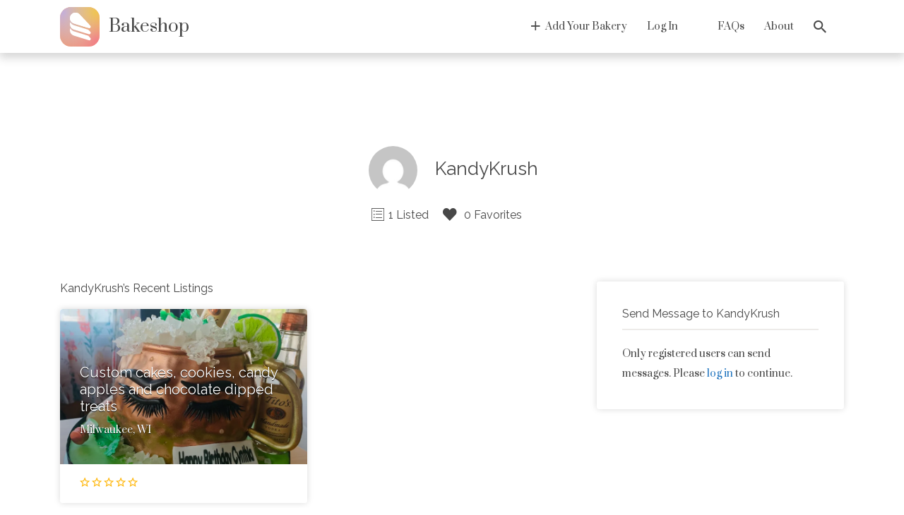

--- FILE ---
content_type: text/html; charset=UTF-8
request_url: https://bakeshop.co/author/kandykrush/
body_size: 15927
content:
<!DOCTYPE html>
<html lang="en-US">
<head><style>img.lazy{min-height:1px}</style><link rel="preload" href="https://bakeshop.co/wp-content/plugins/w3-total-cache/pub/js/lazyload.min.js" as="script">
	<meta charset="UTF-8">
	<meta name="viewport" content="width=device-width, initial-scale=1">

	<link rel="profile" href="http://gmpg.org/xfn/11">
	<link rel="pingback" href="https://bakeshop.co/xmlrpc.php">

	<title>KandyKrush &#8211; Bakeshop</title>
<meta name='robots' content='max-image-preview:large' />
<script>window._wca = window._wca || [];</script>
<link rel='dns-prefetch' href='//stats.wp.com' />
<link rel='dns-prefetch' href='//fonts.googleapis.com' />
<link rel="alternate" type="application/rss+xml" title="Bakeshop &raquo; Feed" href="https://bakeshop.co/feed/" />
<link rel="alternate" type="application/rss+xml" title="Bakeshop &raquo; Comments Feed" href="https://bakeshop.co/comments/feed/" />
<link rel="alternate" type="application/rss+xml" title="Bakeshop &raquo; Posts by KandyKrush Feed" href="https://bakeshop.co/author/kandykrush/feed/" />
<script type="text/javascript">
window._wpemojiSettings = {"baseUrl":"https:\/\/s.w.org\/images\/core\/emoji\/14.0.0\/72x72\/","ext":".png","svgUrl":"https:\/\/s.w.org\/images\/core\/emoji\/14.0.0\/svg\/","svgExt":".svg","source":{"concatemoji":"https:\/\/bakeshop.co\/wp-includes\/js\/wp-emoji-release.min.js?ver=6.1.7"}};
/*! This file is auto-generated */
!function(e,a,t){var n,r,o,i=a.createElement("canvas"),p=i.getContext&&i.getContext("2d");function s(e,t){var a=String.fromCharCode,e=(p.clearRect(0,0,i.width,i.height),p.fillText(a.apply(this,e),0,0),i.toDataURL());return p.clearRect(0,0,i.width,i.height),p.fillText(a.apply(this,t),0,0),e===i.toDataURL()}function c(e){var t=a.createElement("script");t.src=e,t.defer=t.type="text/javascript",a.getElementsByTagName("head")[0].appendChild(t)}for(o=Array("flag","emoji"),t.supports={everything:!0,everythingExceptFlag:!0},r=0;r<o.length;r++)t.supports[o[r]]=function(e){if(p&&p.fillText)switch(p.textBaseline="top",p.font="600 32px Arial",e){case"flag":return s([127987,65039,8205,9895,65039],[127987,65039,8203,9895,65039])?!1:!s([55356,56826,55356,56819],[55356,56826,8203,55356,56819])&&!s([55356,57332,56128,56423,56128,56418,56128,56421,56128,56430,56128,56423,56128,56447],[55356,57332,8203,56128,56423,8203,56128,56418,8203,56128,56421,8203,56128,56430,8203,56128,56423,8203,56128,56447]);case"emoji":return!s([129777,127995,8205,129778,127999],[129777,127995,8203,129778,127999])}return!1}(o[r]),t.supports.everything=t.supports.everything&&t.supports[o[r]],"flag"!==o[r]&&(t.supports.everythingExceptFlag=t.supports.everythingExceptFlag&&t.supports[o[r]]);t.supports.everythingExceptFlag=t.supports.everythingExceptFlag&&!t.supports.flag,t.DOMReady=!1,t.readyCallback=function(){t.DOMReady=!0},t.supports.everything||(n=function(){t.readyCallback()},a.addEventListener?(a.addEventListener("DOMContentLoaded",n,!1),e.addEventListener("load",n,!1)):(e.attachEvent("onload",n),a.attachEvent("onreadystatechange",function(){"complete"===a.readyState&&t.readyCallback()})),(e=t.source||{}).concatemoji?c(e.concatemoji):e.wpemoji&&e.twemoji&&(c(e.twemoji),c(e.wpemoji)))}(window,document,window._wpemojiSettings);
</script>
<style type="text/css">
img.wp-smiley,
img.emoji {
	display: inline !important;
	border: none !important;
	box-shadow: none !important;
	height: 1em !important;
	width: 1em !important;
	margin: 0 0.07em !important;
	vertical-align: -0.1em !important;
	background: none !important;
	padding: 0 !important;
}
</style>
	<link rel='stylesheet' id='wc-social-login-frontend-css' href='https://bakeshop.co/wp-content/plugins/woocommerce-social-login/assets/css/frontend/wc-social-login.min.css?ver=2.11.0' type='text/css' media='all' />
<style id='wc-social-login-frontend-inline-css' type='text/css'>
 a.button-social-login.button-social-login-facebook, .widget-area a.button-social-login.button-social-login-facebook, .social-badge.social-badge-facebook { background: #3b5998; border-color: #3b5998; } a.button-social-login.button-social-login-google, .widget-area a.button-social-login.button-social-login-google, .social-badge.social-badge-google { background: #4285f4; border-color: #4285f4; } 
</style>
<link rel='stylesheet' id='wp-block-library-css' href='https://bakeshop.co/wp-includes/css/dist/block-library/style.min.css?ver=6.1.7' type='text/css' media='all' />
<style id='wp-block-library-inline-css' type='text/css'>
.has-text-align-justify{text-align:justify;}
</style>
<link rel='stylesheet' id='wc-block-vendors-style-css' href='https://bakeshop.co/wp-content/plugins/woo-gutenberg-products-block/build/vendors-style.css?ver=4.3.1' type='text/css' media='all' />
<link rel='stylesheet' id='wc-block-style-css' href='https://bakeshop.co/wp-content/plugins/woo-gutenberg-products-block/build/style.css?ver=4.3.1' type='text/css' media='all' />
<link rel='stylesheet' id='classic-theme-styles-css' href='https://bakeshop.co/wp-includes/css/classic-themes.min.css?ver=1' type='text/css' media='all' />
<style id='global-styles-inline-css' type='text/css'>
body{--wp--preset--color--black: #000000;--wp--preset--color--cyan-bluish-gray: #abb8c3;--wp--preset--color--white: #ffffff;--wp--preset--color--pale-pink: #f78da7;--wp--preset--color--vivid-red: #cf2e2e;--wp--preset--color--luminous-vivid-orange: #ff6900;--wp--preset--color--luminous-vivid-amber: #fcb900;--wp--preset--color--light-green-cyan: #7bdcb5;--wp--preset--color--vivid-green-cyan: #00d084;--wp--preset--color--pale-cyan-blue: #8ed1fc;--wp--preset--color--vivid-cyan-blue: #0693e3;--wp--preset--color--vivid-purple: #9b51e0;--wp--preset--gradient--vivid-cyan-blue-to-vivid-purple: linear-gradient(135deg,rgba(6,147,227,1) 0%,rgb(155,81,224) 100%);--wp--preset--gradient--light-green-cyan-to-vivid-green-cyan: linear-gradient(135deg,rgb(122,220,180) 0%,rgb(0,208,130) 100%);--wp--preset--gradient--luminous-vivid-amber-to-luminous-vivid-orange: linear-gradient(135deg,rgba(252,185,0,1) 0%,rgba(255,105,0,1) 100%);--wp--preset--gradient--luminous-vivid-orange-to-vivid-red: linear-gradient(135deg,rgba(255,105,0,1) 0%,rgb(207,46,46) 100%);--wp--preset--gradient--very-light-gray-to-cyan-bluish-gray: linear-gradient(135deg,rgb(238,238,238) 0%,rgb(169,184,195) 100%);--wp--preset--gradient--cool-to-warm-spectrum: linear-gradient(135deg,rgb(74,234,220) 0%,rgb(151,120,209) 20%,rgb(207,42,186) 40%,rgb(238,44,130) 60%,rgb(251,105,98) 80%,rgb(254,248,76) 100%);--wp--preset--gradient--blush-light-purple: linear-gradient(135deg,rgb(255,206,236) 0%,rgb(152,150,240) 100%);--wp--preset--gradient--blush-bordeaux: linear-gradient(135deg,rgb(254,205,165) 0%,rgb(254,45,45) 50%,rgb(107,0,62) 100%);--wp--preset--gradient--luminous-dusk: linear-gradient(135deg,rgb(255,203,112) 0%,rgb(199,81,192) 50%,rgb(65,88,208) 100%);--wp--preset--gradient--pale-ocean: linear-gradient(135deg,rgb(255,245,203) 0%,rgb(182,227,212) 50%,rgb(51,167,181) 100%);--wp--preset--gradient--electric-grass: linear-gradient(135deg,rgb(202,248,128) 0%,rgb(113,206,126) 100%);--wp--preset--gradient--midnight: linear-gradient(135deg,rgb(2,3,129) 0%,rgb(40,116,252) 100%);--wp--preset--duotone--dark-grayscale: url('#wp-duotone-dark-grayscale');--wp--preset--duotone--grayscale: url('#wp-duotone-grayscale');--wp--preset--duotone--purple-yellow: url('#wp-duotone-purple-yellow');--wp--preset--duotone--blue-red: url('#wp-duotone-blue-red');--wp--preset--duotone--midnight: url('#wp-duotone-midnight');--wp--preset--duotone--magenta-yellow: url('#wp-duotone-magenta-yellow');--wp--preset--duotone--purple-green: url('#wp-duotone-purple-green');--wp--preset--duotone--blue-orange: url('#wp-duotone-blue-orange');--wp--preset--font-size--small: 13px;--wp--preset--font-size--medium: 20px;--wp--preset--font-size--large: 36px;--wp--preset--font-size--x-large: 42px;--wp--preset--spacing--20: 0.44rem;--wp--preset--spacing--30: 0.67rem;--wp--preset--spacing--40: 1rem;--wp--preset--spacing--50: 1.5rem;--wp--preset--spacing--60: 2.25rem;--wp--preset--spacing--70: 3.38rem;--wp--preset--spacing--80: 5.06rem;}:where(.is-layout-flex){gap: 0.5em;}body .is-layout-flow > .alignleft{float: left;margin-inline-start: 0;margin-inline-end: 2em;}body .is-layout-flow > .alignright{float: right;margin-inline-start: 2em;margin-inline-end: 0;}body .is-layout-flow > .aligncenter{margin-left: auto !important;margin-right: auto !important;}body .is-layout-constrained > .alignleft{float: left;margin-inline-start: 0;margin-inline-end: 2em;}body .is-layout-constrained > .alignright{float: right;margin-inline-start: 2em;margin-inline-end: 0;}body .is-layout-constrained > .aligncenter{margin-left: auto !important;margin-right: auto !important;}body .is-layout-constrained > :where(:not(.alignleft):not(.alignright):not(.alignfull)){max-width: var(--wp--style--global--content-size);margin-left: auto !important;margin-right: auto !important;}body .is-layout-constrained > .alignwide{max-width: var(--wp--style--global--wide-size);}body .is-layout-flex{display: flex;}body .is-layout-flex{flex-wrap: wrap;align-items: center;}body .is-layout-flex > *{margin: 0;}:where(.wp-block-columns.is-layout-flex){gap: 2em;}.has-black-color{color: var(--wp--preset--color--black) !important;}.has-cyan-bluish-gray-color{color: var(--wp--preset--color--cyan-bluish-gray) !important;}.has-white-color{color: var(--wp--preset--color--white) !important;}.has-pale-pink-color{color: var(--wp--preset--color--pale-pink) !important;}.has-vivid-red-color{color: var(--wp--preset--color--vivid-red) !important;}.has-luminous-vivid-orange-color{color: var(--wp--preset--color--luminous-vivid-orange) !important;}.has-luminous-vivid-amber-color{color: var(--wp--preset--color--luminous-vivid-amber) !important;}.has-light-green-cyan-color{color: var(--wp--preset--color--light-green-cyan) !important;}.has-vivid-green-cyan-color{color: var(--wp--preset--color--vivid-green-cyan) !important;}.has-pale-cyan-blue-color{color: var(--wp--preset--color--pale-cyan-blue) !important;}.has-vivid-cyan-blue-color{color: var(--wp--preset--color--vivid-cyan-blue) !important;}.has-vivid-purple-color{color: var(--wp--preset--color--vivid-purple) !important;}.has-black-background-color{background-color: var(--wp--preset--color--black) !important;}.has-cyan-bluish-gray-background-color{background-color: var(--wp--preset--color--cyan-bluish-gray) !important;}.has-white-background-color{background-color: var(--wp--preset--color--white) !important;}.has-pale-pink-background-color{background-color: var(--wp--preset--color--pale-pink) !important;}.has-vivid-red-background-color{background-color: var(--wp--preset--color--vivid-red) !important;}.has-luminous-vivid-orange-background-color{background-color: var(--wp--preset--color--luminous-vivid-orange) !important;}.has-luminous-vivid-amber-background-color{background-color: var(--wp--preset--color--luminous-vivid-amber) !important;}.has-light-green-cyan-background-color{background-color: var(--wp--preset--color--light-green-cyan) !important;}.has-vivid-green-cyan-background-color{background-color: var(--wp--preset--color--vivid-green-cyan) !important;}.has-pale-cyan-blue-background-color{background-color: var(--wp--preset--color--pale-cyan-blue) !important;}.has-vivid-cyan-blue-background-color{background-color: var(--wp--preset--color--vivid-cyan-blue) !important;}.has-vivid-purple-background-color{background-color: var(--wp--preset--color--vivid-purple) !important;}.has-black-border-color{border-color: var(--wp--preset--color--black) !important;}.has-cyan-bluish-gray-border-color{border-color: var(--wp--preset--color--cyan-bluish-gray) !important;}.has-white-border-color{border-color: var(--wp--preset--color--white) !important;}.has-pale-pink-border-color{border-color: var(--wp--preset--color--pale-pink) !important;}.has-vivid-red-border-color{border-color: var(--wp--preset--color--vivid-red) !important;}.has-luminous-vivid-orange-border-color{border-color: var(--wp--preset--color--luminous-vivid-orange) !important;}.has-luminous-vivid-amber-border-color{border-color: var(--wp--preset--color--luminous-vivid-amber) !important;}.has-light-green-cyan-border-color{border-color: var(--wp--preset--color--light-green-cyan) !important;}.has-vivid-green-cyan-border-color{border-color: var(--wp--preset--color--vivid-green-cyan) !important;}.has-pale-cyan-blue-border-color{border-color: var(--wp--preset--color--pale-cyan-blue) !important;}.has-vivid-cyan-blue-border-color{border-color: var(--wp--preset--color--vivid-cyan-blue) !important;}.has-vivid-purple-border-color{border-color: var(--wp--preset--color--vivid-purple) !important;}.has-vivid-cyan-blue-to-vivid-purple-gradient-background{background: var(--wp--preset--gradient--vivid-cyan-blue-to-vivid-purple) !important;}.has-light-green-cyan-to-vivid-green-cyan-gradient-background{background: var(--wp--preset--gradient--light-green-cyan-to-vivid-green-cyan) !important;}.has-luminous-vivid-amber-to-luminous-vivid-orange-gradient-background{background: var(--wp--preset--gradient--luminous-vivid-amber-to-luminous-vivid-orange) !important;}.has-luminous-vivid-orange-to-vivid-red-gradient-background{background: var(--wp--preset--gradient--luminous-vivid-orange-to-vivid-red) !important;}.has-very-light-gray-to-cyan-bluish-gray-gradient-background{background: var(--wp--preset--gradient--very-light-gray-to-cyan-bluish-gray) !important;}.has-cool-to-warm-spectrum-gradient-background{background: var(--wp--preset--gradient--cool-to-warm-spectrum) !important;}.has-blush-light-purple-gradient-background{background: var(--wp--preset--gradient--blush-light-purple) !important;}.has-blush-bordeaux-gradient-background{background: var(--wp--preset--gradient--blush-bordeaux) !important;}.has-luminous-dusk-gradient-background{background: var(--wp--preset--gradient--luminous-dusk) !important;}.has-pale-ocean-gradient-background{background: var(--wp--preset--gradient--pale-ocean) !important;}.has-electric-grass-gradient-background{background: var(--wp--preset--gradient--electric-grass) !important;}.has-midnight-gradient-background{background: var(--wp--preset--gradient--midnight) !important;}.has-small-font-size{font-size: var(--wp--preset--font-size--small) !important;}.has-medium-font-size{font-size: var(--wp--preset--font-size--medium) !important;}.has-large-font-size{font-size: var(--wp--preset--font-size--large) !important;}.has-x-large-font-size{font-size: var(--wp--preset--font-size--x-large) !important;}
.wp-block-navigation a:where(:not(.wp-element-button)){color: inherit;}
:where(.wp-block-columns.is-layout-flex){gap: 2em;}
.wp-block-pullquote{font-size: 1.5em;line-height: 1.6;}
</style>
<link rel='stylesheet' id='woocommerce-layout-css' href='https://bakeshop.co/wp-content/plugins/woocommerce/assets/css/woocommerce-layout.css?ver=4.9.2' type='text/css' media='all' />
<style id='woocommerce-layout-inline-css' type='text/css'>

	.infinite-scroll .woocommerce-pagination {
		display: none;
	}
</style>
<link rel='stylesheet' id='woocommerce-smallscreen-css' href='https://bakeshop.co/wp-content/plugins/woocommerce/assets/css/woocommerce-smallscreen.css?ver=4.9.2' type='text/css' media='only screen and (max-width: 768px)' />
<style id='woocommerce-inline-inline-css' type='text/css'>
.woocommerce form .form-row .required { visibility: visible; }
</style>
<link rel='stylesheet' id='select2-css' href='https://bakeshop.co/wp-content/plugins/private-messages//assets/css/select2.min.css?ver=1' type='text/css' media='all' />
<link rel='stylesheet' id='wcpv-frontend-styles-css' href='https://bakeshop.co/wp-content/plugins/woocommerce-product-vendors/assets/css/wcpv-frontend-styles.css?ver=2.1.32' type='text/css' media='all' />
<link rel='stylesheet' id='astoundify-favorites-vendor-css' href='https://bakeshop.co/wp-content/plugins/astoundify-favorites/public/css/vendor.min.css?ver=1.3.0' type='text/css' media='all' />
<link rel='stylesheet' id='astoundify-favorites-css' href='https://bakeshop.co/wp-content/plugins/astoundify-favorites/public/css/favorites.min.css?ver=1.3.0' type='text/css' media='all' />
<link rel='stylesheet' id='if-menu-site-css-css' href='https://bakeshop.co/wp-content/plugins/if-menu/assets/if-menu-site.css?ver=6.1.7' type='text/css' media='all' />
<link rel='stylesheet' id='listify-fonts-css' href='//fonts.googleapis.com/css?family=Prata%3Aregular%7CRaleway%3Aregular%2Citalic%2C700%7CLato%3Aregular%2Citalic%2C700&#038;ver=2.12.1#038;subset=latin' type='text/css' media='all' />
<link rel='stylesheet' id='listify-css' href='https://bakeshop.co/wp-content/themes/listify/css/style.min.css?ver=2.12.1' type='text/css' media='all' />
<style id='listify-inline-css' type='text/css'>
.as-seen-on{background-color:;}html{background-color:#ffffff;}.nav-menu.tertiary li.is-active a:before,.nav-menu.tertiary li.current-menu-item a:before{border-bottom-color:#ffffff;}.site-title a,.site-title a:hover,.site-description{color:#484848;}input,textarea,input[type=checkbox],input[type=radio],.site select,.facetwp-facet .facetwp-checkbox:before,.filter_by_tag a:before,.search-choice-close,.widget_layered_nav li a:before,.site-main .content-box select,.site-main .widget select,.site-main .job_listings select,.mfp-content select,body .chosen-container-single .chosen-single,body .chosen-container-multi .chosen-choices li.search-field input[type=text],.select2.select2-container .select2-choice,.select2.select2-container--default .select2-selection--single,.select2.select2-container--default .select2-selection--multiple,.select2-container.select2-container--default .select2-search--dropdown .select2-search__field,.select2-container .select2-dropdown,.facetwp-facet.facetwp-type-fselect .fs-label-wrap,body .chosen-container .chosen-drop,body .chosen-container-single .chosen-search input[type=text],body .chosen-container-single .chosen-search input[type=text]:focus{color:#454545;border-color:#edebe9;background-color:#fafaf9;}.wp-editor-container,.mce-tinymce.mce-container{border-color:#edebe9;}input[type=checkbox]:checked:before,.facetwp-facet .facetwp-checkbox.checked:after,.facetwp-facet .facetwp-link.checked,.facetwp-facet.facetwp-type-fselect .fs-option{color:#454545;}.facetwp-facet.facetwp-type-fselect .fs-arrow{border-top-color:#454545;}input:focus,textarea:focus{background-color:#ffffff;}.wc-social-login-divider span:after,.wc-social-login-divider span:before{background-color:#edebe9;}.listing-cover,.entry-cover,.homepage-cover.page-cover,.list-cover{background-color:#f5f5f5;}body,.listify_widget_panel_listing_tags .tag,.entry-cover.no-image,.entry-cover.no-image a,.listing-cover.no-image,.listing-cover.no-image a:not(.button),.content-pagination .page-numbers,.facetwp-pager .facetwp-page,.js-toggle-area-trigger,.job-dashboard-actions a,.job-manager-bookmark-actions a,body.fixed-map .site-footer,body.fixed-map .site-footer a,.homepage-cover .job_search_form .select:after,.tabbed-listings-tabs a,.archive-job_listing-toggle,.job-manager-form fieldset.fieldset-job_hours,.filter_by_tag a,a.upload-images,a.upload-images span,.woocommerce-tabs .tabs a,.cluster-overlay a,.map-marker-info,.map-marker-info a,.archive-job_listing-layout.button.active,.entry-title--grid a,.entry-read-more,.listing-by-term-title a,.map-widget-sections a,.select2-default,.select2-container .select2-choice,.select2-container-multi .select2-choices .select2-search-choice,.no-image .listing-stars--single .listing-star,.pm-column a,.astoundify-favorites-tab{color:#484848;}.no-image .astoundify-favorites-icon svg{fill:#484848;}.comment-meta a,.commentlist a.comment-ago,div:not(.no-image) .star-rating:before,div:not(.no-image) .stars span a:before,.job_listing-author-descriptor,.entry-meta,.entry-meta a,.home-widget-description,.listings-by-term-content .job_listing-rating-count,.listings-by-term-more a,.search-form .search-submit:before,.mfp-content .mfp-close:before,div:not(.job-package-price) .woocommerce .amount,.woocommerce .quantity,.showing_jobs,.account-sign-in,.archive-job_listing-layout.button{color:#6b6b6b;}.social-profiles a,.listing-gallery-nav .slick-dots li button:before{background-color:#6b6b6b;}a,.single-job_listing .widget a:not(.button),.listify_widget_panel_listing_content a{color:#1e73be;}a:active,a:hover,.primary-header .current-account-toggle .sub-menu a{color:#055aa5;}.search-overlay,.primary-header{background-color:#ffffff;}.primary.nav-menu .current-cart .current-cart-count{border-color:#ffffff;}.nav-menu a,.nav-menu li:before,.nav-menu li:after,.nav-menu a:before,.nav-menu a:after{color:#484848;}.nav-menu ul a,.nav-menu.primary ul ul a,.nav-menu.primary ul ul li:before,.nav-menu.primary ul ul li:after{color:#484848;}.main-navigation{background-color:#ffffff;}.navigation-bar-toggle,.search-overlay-toggle{color:#484848;}.tertiary-navigation{background-color:#ffffff;}.tertiary-navigation .navigation-bar-toggle{color:#1e73be;}.listify_widget_panel_listing_tags .tag.active:before,.job-package-includes li:before,.woocommerce-tabs .tabs .active a,body:not(.facetwp) .locate-me:before,.woocommerce .quantity input[type="button"],.astoundify-favorites-tab--active,.astoundify-favorites-tab--active:focus,.astoundify-favorites-tab--active:hover{color:#57919e;}input[type="button"].facetwp-reset:hover,input[type="button"].facetwp-reset:focus,.tabbed-listings-tabs a:hover,.tabbed-listings-tabs a.active,.archive-job_listing-toggle.active,body:not(.facetwp) .locate-me:hover:before{color:#346e7b;}input[type="button"],input[type="reset"],input[type="submit"],.button,.facetwp-type-slider .noUi-connect,.ui-slider .ui-slider-range,.listing-owner,.comment-rating,.job_listing-rating-average,.map-marker.active:after,.cluster,.widget_calendar tbody a,.load_more_jobs,.listify-badge,.listing-featured-badge,button.update_results,.select2-container.select2-container--default .select2-results__option--highlighted[aria-selected],.astoundify-favorites-submit-field button{background-color:#57919e;}input[type="button"]:hover,input[type="button"]:focus,input[type="reset"]:hover,input[type="reset"]:focus,input[type="submit"]:hover,input[type="submit"]:focus,.button:hover,.button:focus,::selection,button.update_results:hover,button.update_results.refreshing,.load_more_jobs:hover,.astoundify-favorites-submit-field button:hover{background-color:#528c99;}::-moz-selection{background-color:#528c99;}.tabbed-listings-tabs a:hover,.tabbed-listings-tabs a.active,.archive-job_listing-toggle.active,li.job-package:hover,.job_listing_packages ul.job_packages li:not(.package-section):hover,.facetwp-type-slider .noUi-horizontal .noUi-handle,.facetwp-type-slider .noUi-horizontal .noUi-origin,.ui-slider .ui-slider-handle,.search-radius-slider .noUi-handle,.search-radius-slider .noUi-origin,.woocommerce-message,.job-manager-message,.woocommerce-info{border-color:#57919e;}.listing-featured--outline .job_listing-entry-header:before{box-shadow:inset 0 0 0 3px #57919e;}.widget_layered_nav li.chosen a:after,.widget_layered_nav li.chosen a,.upload-images:hover .upload-area,.job_listing_packages ul.job_packages li label,.upload-images:hover,.search-choice-close:after,.filter_by_tag a.active:after,.woocommerce-tabs .tabs .active a{color:#57919e;}.button-secondary,input[type="button"].facetwp-reset,.type-product .onsale,.type-product .price ins,.job-package-tag{background-color:#57919e;}.button-secondary:hover,.button-secondary:focus,input[type="button"].facetwp-reset:hover,input[type="button"].facetwp-reset:focus{background-color:#528c99;}.upload-images:hover{border-color:#57919e;}.site-footer-widgets{color:#ffffff;background-color:#241f1b;}.footer-widget,.footer-widget a,.footer-widget a:hover,.site-social a:hover{color:#ffffff;}.site-footer,.site-social a{color:#b5b5b5;}.site-footer{background-color:#1e1813;}.claimed-ribbon span:before{color:#484848;}body{padding-top:75px;}.content-box,.content-shop-wrapper .archive-job_listing-filters-wrapper.top.type-product,.home-feature,.job-package,.job_filters,.listify_widget_search_listings.home-widget .archive-job_listing-filters-wrapper.top.job_search_form,.listify_widget_search_listings.home-widget .job_search_form,.listing-by-term-inner,.single-job_listing-description,.tabbed-listings-tabs a,.tabbed-listings-tabs a.archive-job_listing-filters-wrapper.top,.type-product .thumbnails a,.type-product .thumbnails a.archive-job_listing-filters-wrapper.top,.widget,.woocommerce div.product div.archive-job_listing-filters-wrapper.top.summary,.woocommerce div.product div.summary,.woocommerce-main-image,.woocommerce-page div.product div.archive-job_listing-filters-wrapper.top.summary,.woocommerce-page div.product div.summary, .woocommerce-tabs,.archive-job_listing-layout,.nav-menu .children.category-list .category-count,.nav-menu .sub-menu.category-list .category-count,ul.nav-menu .children.category-list .category-count,ul.nav-menu .sub-menu.category-list .category-count,.facetwp-pager .facetwp-page,.job-manager-pagination li a,.job-manager-pagination li span,.js-toggle-area-trigger,.site .facetwp-sort select,a.page-numbers, span.page-numbers,.archive-job_listing-toggle-inner{background-color:#ffffff;box-shadow:inset 0 0 0 1px #ffffff, rgba(0, 0, 0, 0.15) 0 0 10px 0;border:0;}.comment-reply-title,.entry-content .rcp_form .rcp_subscription_fieldset .rcp_subscription_message,.entry-content .rcp_header,.entry-content h2,.entry-content h3,.entry-content h4,.job-manager-form h2,.job_listing_packages ul.job_packages .package-section,.listify_widget_panel_listing_content h2,.listify_widget_panel_listing_content h3,.listify_widget_panel_listing_content h4,.listing-by-term-title,.widget-title,.woocommerce-account .woocommerce legend,.woocommerce-tabs .tabs a,.account-sign-in,.job-manager-form fieldset.fieldset-job_hours,.ninja-forms-required-items,.showing_jobs,.woocommerce-tabs .woocommerce-noreviews,.payment_methods li .payment_box,button.more-filters__toggle,button.more-filters__toggle:hover{border-color:#edebe9;}.ui-slider,.ui-slider-range,.search-radius-slider .noUi-target,.payment_methods li{background-color:#edebe9;}.nav-menu .children.category-list .category-count,.nav-menu .sub-menu.category-list .category-count,ul.nav-menu .children.category-list .category-count,ul.nav-menu .sub-menu.category-list .category-count{box-shadow:none;border:1px solid #edebe9;}.listing-entry-company-image{border-color:#ffffff;background-color:#ffffff;}button.more-filters__toggle,button.more-filters__toggle:hover,button.more-filters__toggle:focus{color:#484848;border-color:#e8e6e4;background-color:#ffffff;}button.more-filters__toggle:hover,button.more-filters__toggle:focus{border-color:#dedcda;}:not(.wp-core-ui) button,body,input,select,textarea{font-family:"Prata",Georgia,Times,"Times New Roman",serif;font-weight:normal;}.page-title,.job_listing-title,.popup-title,.homepage-cover .home-widget-title{font-family:"Raleway","Helvetica Neue",Helvetica,Arial,sans-serif;font-weight:normal;}.widget-title,.comment-reply-title{font-family:"Raleway","Helvetica Neue",Helvetica,Arial,sans-serif;font-weight:normal;}.home-widget-title,.callout-feature-content h2,.home-feature-title h2{font-family:"Prata",Georgia,Times,"Times New Roman",serif;font-weight:normal;}.home-widget-description{font-family:"Lato","Helvetica Neue",Helvetica,Arial,sans-serif;font-weight:normal;}button:not([role="presentation"]),input[type="button"],input[type="reset"],input[type="submit"],.button{font-family:"Raleway","Helvetica Neue",Helvetica,Arial,sans-serif;font-weight:normal;}.astoundify-favorites-link.astoundify-favorites-link--active svg{fill:#de6a6f;}.map-marker:after{border-top-color:#8ec3ae;}.map-marker i:after{background-color:#8ec3ae;}.map-marker i:before{color:#8ec3ae;}li.type-job_listing .job_listing-rating-stars span,.rating-stars span,.widget .comment-form-rating a.star,.listing-star{color:#ffb400;}.woocommerce .quantity input[type="button"]{color:#57919e;}.woocommerce-message,.job-manager-message{border-color:#57919e;}.type-product .onsale,.type-product .price ins,.job-package-tag{background-color:#57919e;}.woocommerce-tabs .tabs .active a{color:#57919e;}
@media screen and (min-width: 768px){.nav-menu.secondary .sub-menu.category-list{background-color:#ffffff;}}
@media screen and (min-width: 992px){.nav-menu.primary ul ul a:hover,.nav-menu.secondary ul ul a:hover,.nav-menu.tertiary ul ul a:hover{color:#2f2f2f;}.nav-menu.primary a,.nav-menu.primary li:before,.nav-menu.primary li:after,.nav-menu.primary a:before,.nav-menu.primary a:after{color:#484848;}.nav-menu.secondary > li > a,.nav-menu.secondary > li > a:before,.nav-menu.secondary > li > a:after,.nav-menu.secondary > li:before,.nav-menu.secondary > li:after{color:#484848;}.nav-menu .children.category-list .container:before,.nav-menu .sub-menu.category-list .container:before,ul.nav-menu .children.category-list .container:before,ul.nav-menu .sub-menu.category-list .container:before{border-top-color:#ffffff;}.nav-menu.tertiary > ul > li > a,.nav-menu.tertiary > li > a,.nav-menu.tertiary > li > a:before,.nav-menu.tertiary > li > a:after,.nav-menu.tertiary > li:before,.nav-menu.tertiary > li:after{color:#1e73be;}.primary.nav-menu .current-cart .current-cart-count,.mail-icon--unread:after{color:#484848;background-color:#484848;}:not(.wp-core-ui) button,body,input,select,textarea{font-size:14px;line-height:normal;}.page-title,.job_listing-title,.popup-title,.homepage-cover .home-widget-title{font-size:26px;line-height:normal;}.homepage-cover .home-widget-title{font-size:39px;}.widget-title,.comment-reply-title{font-size:16px;line-height:normal;}.home-widget-title{font-size:28px;line-height:normal;}.home-widget-description{font-size:14px;line-height:normal;}button:not([role="presentation"]),input[type="button"],input[type="reset"],input[type="submit"],.button{font-size:14px;line-height:normal;}}
@media screen and (min-width: 1200px){.homepage-cover{background-attachment:initial;}}
</style>
<link rel='stylesheet' id='listify-child-css' href='https://bakeshop.co/wp-content/themes/listify-child/style.css?ver=6.1.7' type='text/css' media='all' />
<link rel='stylesheet' id='jetpack_css-css' href='https://bakeshop.co/wp-content/plugins/jetpack/css/jetpack.css?ver=8.5.3' type='text/css' media='all' />
<script type='text/javascript' src='https://bakeshop.co/wp-includes/js/jquery/jquery.min.js?ver=3.6.1' id='jquery-core-js'></script>
<script type='text/javascript' src='https://bakeshop.co/wp-includes/js/jquery/jquery-migrate.min.js?ver=3.3.2' id='jquery-migrate-js'></script>
<script type='text/javascript' src='https://bakeshop.co/wp-content/plugins/woocommerce-social-login/assets/js/frontend/wc-social-login.min.js?ver=2.11.0' id='wc-social-login-frontend-js'></script>
<script type='text/javascript' id='wcpv-frontend-scripts-js-extra'>
/* <![CDATA[ */
var wcpv_registration_local = {"ajaxurl":"https:\/\/bakeshop.co\/wp-admin\/admin-ajax.php","ajaxRegistrationNonce":"4fcb4f4043","success":"Your request has been submitted.  You will be contacted shortly."};
/* ]]> */
</script>
<script type='text/javascript' src='https://bakeshop.co/wp-content/plugins/woocommerce-product-vendors/assets/js/wcpv-frontend-scripts.min.js?ver=2.1.32' id='wcpv-frontend-scripts-js'></script>
<script async type='text/javascript' src='https://stats.wp.com/s-202505.js' id='woocommerce-analytics-js'></script>
<link rel="https://api.w.org/" href="https://bakeshop.co/wp-json/" /><link rel="alternate" type="application/json" href="https://bakeshop.co/wp-json/wp/v2/users/213" /><link rel="EditURI" type="application/rsd+xml" title="RSD" href="https://bakeshop.co/xmlrpc.php?rsd" />
<link rel="wlwmanifest" type="application/wlwmanifest+xml" href="https://bakeshop.co/wp-includes/wlwmanifest.xml" />
<meta name="generator" content="WordPress 6.1.7" />
<meta name="generator" content="WooCommerce 4.9.2" />
<meta name="generator" content="Listify 2.12.1/Listify Child 1.0" />

		<!-- GA Google Analytics @ https://m0n.co/ga -->
		<script async src="https://www.googletagmanager.com/gtag/js?id=G-MJLTSKEVG2"></script>
		<script>
			window.dataLayer = window.dataLayer || [];
			function gtag(){dataLayer.push(arguments);}
			gtag('js', new Date());
			gtag('config', 'G-MJLTSKEVG2');
		</script>

	
<link rel='dns-prefetch' href='//i0.wp.com'/>
<link rel='dns-prefetch' href='//i1.wp.com'/>
<link rel='dns-prefetch' href='//i2.wp.com'/>
<style type='text/css'>img#wpstats{display:none}</style>	<noscript><style>.woocommerce-product-gallery{ opacity: 1 !important; }</style></noscript>
	<link rel="icon" href="https://bakeshop.co/wp-content/uploads/2023/01/Frame-2.svg" sizes="32x32" />
<link rel="icon" href="https://bakeshop.co/wp-content/uploads/2023/01/Frame-2.svg" sizes="192x192" />
<link rel="apple-touch-icon" href="https://bakeshop.co/wp-content/uploads/2023/01/Frame-2.svg" />
<meta name="msapplication-TileImage" content="https://bakeshop.co/wp-content/uploads/2023/01/Frame-2.svg" />
		<!-- Facebook Pixel Code -->
		<script>
						!function(f,b,e,v,n,t,s){if(f.fbq)return;n=f.fbq=function(){n.callMethod?
				n.callMethod.apply(n,arguments):n.queue.push(arguments)};if(!f._fbq)f._fbq=n;
				n.push=n;n.loaded=!0;n.version='2.0';n.agent='dvpixelcaffeinewordpress';n.queue=[];t=b.createElement(e);t.async=!0;
				t.src=v;s=b.getElementsByTagName(e)[0];s.parentNode.insertBefore(t,s)}(window,
				document,'script','https://connect.facebook.net/en_US/fbevents.js');
			
			var aepc_pixel = {"pixel_id":"640103072841406","user":{},"enable_advanced_events":"no","fire_delay":"0","enable_viewcontent":"no","enable_addtocart":"no","enable_addtowishlist":"no","enable_initiatecheckout":"no","enable_addpaymentinfo":"no","enable_purchase":"no","allowed_params":{"AddToCart":{"0":"value","1":"currency","2":"content_category","3":"content_name","4":"content_type","5":"content_ids"},"AddToWishlist":{"0":"value","1":"currency","2":"content_category","3":"content_name","4":"content_type","5":"content_ids"}}},
				aepc_pixel_args = {},
				aepc_extend_args = function( args ) {
					if ( typeof args === 'undefined' ) {
						args = {};
					}

					for(var key in aepc_pixel_args)
						args[key] = aepc_pixel_args[key];

					return args;
				};

			// Extend args
			if ( 'yes' === aepc_pixel.enable_advanced_events ) {
				aepc_pixel_args.language = navigator.language;

				if ( document.referrer.indexOf( document.domain ) < 0 ) {
					aepc_pixel_args.referrer = document.referrer;
				}
			}

						fbq('init', '640103072841406', aepc_pixel.user);

						setTimeout( function() {
				fbq('track', "PageView", aepc_pixel_args);
			}, aepc_pixel.fire_delay * 1000 );
					</script>
				<noscript><img class="lazy" height="1" width="1" style="display:none"
		               src="data:image/svg+xml,%3Csvg%20xmlns='http://www.w3.org/2000/svg'%20viewBox='0%200%201%201'%3E%3C/svg%3E" data-src="https://www.facebook.com/tr?id=640103072841406&ev=PageView&noscript=1"
			/></noscript>
				<!-- End Facebook Pixel Code -->
				<style type="text/css" id="wp-custom-css">
			.entry-cover--home{padding:3em 0;position:relative}@media (min-width:768px){.entry-cover--home{padding:100px 0 120px}}@media (min-width:992px){.entry-cover--home{padding:100px 0 120px}}@media (min-width:1200px){.site-header--transparent .homepage-cover{padding-top:100px;padding-bottom:120px}}

@media (min-width:768px){.home-widget{margin:3em 0}}

.listing-cover.has-image:after,
.entry-cover.has-image:after {
    background: linear-gradient(0deg, rgba(0,0,0,0.3) 0%, rgba(255,255,255,0) 100%); !important
}

.site-footer{margin: 5em 0 0 0}

.search_location {
  border-radius: 10px; box-shadow: 2px 2px 10px 0 rgba(0,0,0,0.2) !important}

.search_keywords {
  border-radius: 10px; box-shadow: 2px 2px 10px 0 rgba(0,0,0,0.2) !important}

@media (min-width:992px){.listing-cover{padding:10em 0 5em}}

.location-results { 
  z-index: 999;
}

.facetwp-location{width:340px !important;}

.location-result {text-shadow:none}

/* hide miles and units only on homepage */
.page-id-942 .facetwp-radius-dist {
   visibility:hidden;
}

.page-id-942 .facetwp-radius-unit {
   visibility:hidden;
}

/*.facetwp-radius-dist{visibility:hidden}*/

/*.facetwp-radius-unit{visibility:hidden}*/

/* made map bigger on mobile */
.listings-map-wrapper--right{height:600px}

/* shadow on top bar */
.site-header{box-shadow: 0px 6px 12px 1px rgba(50, 50, 50, .2);}
		</style>
		</head>

<body class="archive author author-kandykrush author-213 wp-custom-logo theme-listify woocommerce-no-js fixed-header directory-fields color-scheme-iced-coffee footer-dark listify listify-2121 astoundify-favorites wp-job-manager wp-job-manager-field-editor wp-job-manager-stats wp-job-manager-extended-location woocommerce woocommerce-social-login facetwp jetpack private-messages tgmpa ratings listify-child wp-job-manager-categories-enabled wp-job-manager-categories-multi-enabled wp-job-manager-categories-only">

<div id="page" class="hfeed site">

	<header id="masthead" class="site-header">
		<div class="primary-header">
			<div class="container">
				<div class="primary-header-inner">
					<div class="site-branding">
						
			<a href="https://bakeshop.co/" aria-title="Bakeshop" rel="home" class="custom-header">
		<img src="data:image/svg+xml,%3Csvg%20xmlns='http://www.w3.org/2000/svg'%20viewBox='0%200%20%20'%3E%3C/svg%3E" data-src="https://bakeshop.co/wp-content/uploads/2023/01/Frame-2.svg" alt="" aria-hidden="true" role="presentation" class="custom-header-image lazy" />

				</a>
		
<h2 class="site-title"><a href="https://bakeshop.co/" rel="home">Bakeshop</a></h2>
<h3 class="site-description">Your local bakers</h3>

							</div>

					<div class="primary nav-menu">
						<div class="nav-menu-container"><ul id="menu-menu" class="menu"><li id="menu-item-997" class="ion-android-add menu-item menu-item-type-post_type menu-item-object-page menu-item-997"><a href="https://bakeshop.co/add-your-listing/">Add Your Bakery</a></li>
<li id="menu-item-961" class="menu-item menu-item-type-post_type menu-item-object-page menu-item-961"><a href="https://bakeshop.co/myaccount/" class="popup-trigger-ajax">Log In</a></li>
<li id="menu-item-1070" class="menu-item menu-item-type-post_type menu-item-object-page menu-item-1070"><a href="https://bakeshop.co/messages/">
<i class="mail-icon"></i>
<span class="screen-reader-text">
		0 Unread Messages</span>

		</a></li>
<li id="menu-item-1245" class="menu-item menu-item-type-post_type menu-item-object-page menu-item-1245"><a href="https://bakeshop.co/faqs/">FAQs</a></li>
<li id="menu-item-7403" class="menu-item menu-item-type-post_type menu-item-object-page menu-item-7403"><a href="https://bakeshop.co/about/">About</a></li>
<li class="menu-item menu-type-link menu-item-search"><a href="#search-header" data-toggle="#search-header" class="search-overlay-toggle"></a></li></ul></div>					</div>
				</div>

								<div id="search-header" class="search-overlay">
					<div class="container">
						
<form role="search" method="get" class="search-form" action="https://bakeshop.co/job-listings/">
	<label>
		<span class="screen-reader-text">Search for:</span>
		<input type="search" class="search-field" placeholder="Search" value="" name="_keyword" title="Search for:" />
	</label>
	<button type="submit" class="search-submit"></button>
</form>
						<a href="#search-header" data-toggle="#search-header" class="ion-close search-overlay-toggle"></a>
					</div>
				</div>
							</div>
		</div>

		<nav id="site-navigation" class="main-navigation
		">
			<div class="container">
				<a href="#" class="navigation-bar-toggle">
					<i class="ion-navicon-round"></i>
					<span class="mobile-nav-menu-label">Menu</span>
				</a>

				<div class="navigation-bar-wrapper">
					<div class="primary nav-menu"><ul id="menu-menu-1" class="primary nav-menu"><li class="ion-android-add menu-item menu-item-type-post_type menu-item-object-page menu-item-997"><a href="https://bakeshop.co/add-your-listing/">Add Your Bakery</a></li>
<li class="menu-item menu-item-type-post_type menu-item-object-page menu-item-961"><a href="https://bakeshop.co/myaccount/" class="popup-trigger-ajax">Log In</a></li>
<li class="menu-item menu-item-type-post_type menu-item-object-page menu-item-1070"><a href="https://bakeshop.co/messages/">
<i class="mail-icon"></i>
<span class="screen-reader-text">
		0 Unread Messages</span>

		</a></li>
<li class="menu-item menu-item-type-post_type menu-item-object-page menu-item-1245"><a href="https://bakeshop.co/faqs/">FAQs</a></li>
<li class="menu-item menu-item-type-post_type menu-item-object-page menu-item-7403"><a href="https://bakeshop.co/about/">About</a></li>
<li class="menu-item menu-type-link menu-item-search"><a href="#search-header" data-toggle="#search-header" class="search-overlay-toggle"></a></li></ul></div>				</div>

									<a href="#search-navigation" data-toggle="#search-navigation" class="ion-search search-overlay-toggle"></a>

					<div id="search-navigation" class="search-overlay">
						
<form role="search" method="get" class="search-form" action="https://bakeshop.co/job-listings/">
	<label>
		<span class="screen-reader-text">Search for:</span>
		<input type="search" class="search-field" placeholder="Search" value="" name="_keyword" title="Search for:" />
	</label>
	<button type="submit" class="search-submit"></button>
</form>

						<a href="#search-navigation" data-toggle="#search-navigation" class="ion-close search-overlay-toggle"></a>
					</div>
							</div>
		</nav><!-- #site-navigation -->
	</header><!-- #masthead -->

	
	<div id="content" class="site-content">

	<div class="page-cover no-image">
		<div class="author-title page-title cover-wrapper">

			<div class="author-name">
				<img src="data:image/svg+xml,%3Csvg%20xmlns='http://www.w3.org/2000/svg'%20viewBox='0%200%20150%20150'%3E%3C/svg%3E" data-src="https://secure.gravatar.com/avatar/5aea072be97c2ad0cc8abbd641abcf04?s=150&#038;d=mm&#038;r=g" width="150" height="150" alt="Avatar" class="avatar avatar-150 wp-user-avatar wp-user-avatar-150 photo avatar-default lazy" />
				<h1>KandyKrush</h1>
			</div>

			<p class="author-meta">
				<span class="listing-count">1 Listed</span>
<span class="favorite-count">
		0 Favorites</span>

					</p>

		</div>
	</div>

	<div id="primary" class="container">
		<div class="row content-area">

			<main id="main" class="site-main col-md-8 col-sm-7 col-12" role="main">

				<aside id="listify_widget_author_listings-3" class="widget widget--author widget--author-main listify_widget_author_listings"><h3 class="widget-title widget-title--author widget--author-main %s">KandyKrush&#8217;s Recent Listings</h3><div id="widget-author-recent-listings"><ul class="job_listings"></ul></div></aside>
			</main>

			<div id="secondary" class="widget-area col-md-4 col-sm-5 col-12" role="complementary">

				<aside id="listify_widget_author_private_messages-5" class="widget widget--author widget--author-sidebar listify_widget_author_private_messages"><h3 class="widget-title widget-title--author widget--author-sidebar %s">Send Message to KandyKrush</h3> 
<p class="pm-logged-out">Only registered users can send messages. Please <a href="https://bakeshop.co/wp-login.php">log in</a> to continue.</p>
</aside>
			</div><!-- #secondary -->

		</div>
	</div>


	</div><!-- #content -->

</div><!-- #page -->

<div class="footer-wrapper">

	
		
		
	
	<footer id="colophon" class="site-footer">
		<div class="container">

			<div class="site-info">
				Copyright Bakeshop &copy; 2025. All Rights Reserved			</div><!-- .site-info -->

			<div class="site-social">
				<div class="menu-social-container"><ul id="menu-social" class="nav-menu-social"><li id="menu-item-932" class="menu-item menu-item-type-custom menu-item-object-custom menu-item-932"><a href="https://www.instagram.com/bakeshop.co/">Instagram</a></li>
<li id="menu-item-1198" class="menu-item menu-item-type-post_type menu-item-object-page menu-item-1198"><a href="https://bakeshop.co/faqs/">FAQs</a></li>
</ul></div>			</div>

		</div>
	</footer><!-- #colophon -->

</div>

<div id="ajax-response"></div>


<script id="tmpl-listingCard" type="text/template">


<li id="listing-{{data.id}}" class="job_listing type-job_listing card-style--default style-grid {{data.styles.cardClasses}}">
	<div class="content-box">

		
<# if ( data.cardDisplay.favorites ) { #>
	{{{data.favorites.rendered}}}
<# } #>

		
		<a href="{{data.permalink}}" class="job_listing-clickbox"<# if ( data.cardDisplay.target) { #> target="_blank"<# } #>></a>

		<header class="job_listing-entry-header listing-cover <# if ( data.featuredImage.url ) { #>has-image<# } #>" <# if ( data.featuredImage.url ) { #>style="background-image:url({{data.featuredImage.url}})"<# } #>>

			
			<div class="job_listing-entry-header-wrapper cover-wrapper">

				
				<div class="job_listing-entry-meta">
					<# if ( data.status.featured && 'badge' === data.styles.featuredStyle ) { #>
						<div class="listing-featured-badge">{{data.i18n.featured}}</div>
					<# } #>

					<# if ( data.cardDisplay.title ) { #>
						<h3 class="job_listing-title">{{{data.title}}}</h3>
					<# } #>
						
					<# if ( data.cardDisplay.address && data.location ) { #>
						<div class="job_listing-location">{{{data.location.address}}}</div>
					<# } #>

					<# if ( data.cardDisplay.telephone && data.telephone ) { #>
						<div class="job_listing-phone">{{data.telephone}}</div>
					<# } #>

									</div>

				
			</div>

					</header>
		
		<# if ( data.cardDisplay.rating || data.cardDisplay.secondaryImage || data.cardDisplay.claimed ) { #>

		<footer class="job_listing-entry-footer">

			
			<# if ( data.cardDisplay.rating ) { #>
				<div class="listing-stars">
					<# if ( data.reviews ) { #>
						<# for ( var i = 1; i <= data.reviews.stars.full; i++ ) { #>
							<span class="listing-star listing-star--full"></span>
						<# } for ( var i = 1; i <= data.reviews.stars.half; i++ ) { #>
							<span class="listing-star listing-star--half"></span>
						<# } for ( var i = 1; i <= data.reviews.stars.empty; i++ ) { #>
							<span class="listing-star listing-star--empty"></span>
						<# } #>
					<# } #>
				</div>
			<# } #>

			<# if ( data.cardDisplay.secondaryImage && data.secondaryImage.url ) { #>
				<div class="listing-entry-company-image listing-entry-company-image--card listing-entry-company-image--type-{{data.secondaryImage.type}} listing-entry-company-image--style-{{data.secondaryImage.style}}">
					<# if ( data.secondaryImage.permalink ) { #><a href="{{data.secondaryImage.permalink}}"><# } #>
						<img class="listing-entry-company-image__img listing-entry-company-image__img--type-logo listing-entry-company-image__img--style-{{data.secondaryImage.style}}" src="{{{data.secondaryImage.url}}}" alt="{{data.title}}" />
					<# if ( data.secondaryImage.permalink ) { #></a><# } #>
				</div>
			<# } #>

			<# if ( data.cardDisplay.claimed && data.status.claimed ) { #>
				<span class="claimed-ribbon">
					<span class="ion-checkmark-circled"></span>
				</span>
			<# } #>

		</footer>

		<# } #>

		
	</div>
</li>


</script>
<script id="tmpl-noResults" type="text/template">

<li id="listing-{{data.id}}" class="no_job_listings_found col-12">
	<div class="content-box">{{{data.noResults}}}</div>
</li>

</script>


	
	<div id="listify-login-popup" class="popup popup-wide">

		
<div class="woocommerce-notices-wrapper"></div>

<div class="u-columns col2-set" id="customer_login">

	<div class="u-column1 col-1">


		<h2>Login</h2>

		<form class="woocommerce-form woocommerce-form-login login" method="post">

				<div class="wc-social-login form-row-wide">

		<p>Use a social account for faster login or easy registration.</p>

					<a href="https://bakeshop.co/?wc-api=auth&#038;start=facebook&#038;return=https%3A%2F%2Fbakeshop.co%2Fauthor%2Fkandykrush%3Fauthor_name%3Dkandykrush" class="button-social-login button-social-login-facebook"><span class="si si-facebook"></span>Log in with Facebook</a> 					<a href="https://bakeshop.co/?wc-api=auth&#038;start=google&#038;return=https%3A%2F%2Fbakeshop.co%2Fauthor%2Fkandykrush%3Fauthor_name%3Dkandykrush" class="button-social-login button-social-login-google"><span class="si si-google"></span>Log in with Google</a> 		
	</div>
	
<p class="wc-social-login-divider">
	<span>or</span>
</p>

		
			<p class="woocommerce-form-row woocommerce-form-row--wide form-row form-row-wide">
				<label for="username">Username or email address <span class="required">*</span></label>
				<input type="text" class="woocommerce-Input woocommerce-Input--text input-text" name="username" id="username" value="" />
			</p>
			<p class="woocommerce-form-row woocommerce-form-row--wide form-row form-row-wide">
				<label for="password">Password <span class="required">*</span></label>
				<input class="woocommerce-Input woocommerce-Input--text input-text" type="password" name="password" id="password" />
			</p>

			
			<p class="form-row">
				<input type="hidden" id="woocommerce-login-nonce" name="woocommerce-login-nonce" value="ea411201be" /><input type="hidden" name="_wp_http_referer" value="/author/kandykrush/" />				<input type="submit" class="woocommerce-button button woocommerce-form-login__submit" name="login" value="Login" />
				<label class="woocommerce-form__label woocommerce-form__label-for-checkbox inline woocommerce-form-login__rememberme">
					<input class="woocommerce-form__input woocommerce-form__input-checkbox" name="rememberme" type="checkbox" id="rememberme" value="forever" /> <span>Remember me</span>
				</label>
			</p>

			<p class="woocommerce-LostPassword lost_password">
				
				<a href="https://bakeshop.co/myaccount/lost-password/">Lost your password?</a>
			</p>

			
		</form>


	</div>

	<div class="u-column2 col-2">

		<h2>Sign up for Bakeshop</h2>

		<form method="post" class="register"  >

			
			
			<p class="woocommerce-form-row woocommerce-form-row--wide form-row form-row-wide">
				<label for="reg_email">Email address <span class="required">*</span></label>
				<input type="email" class="woocommerce-Input woocommerce-Input--text input-text" name="email" id="reg_email" value="" />
			</p>

			
				<p>A password will be sent to your email address.</p>

			
			<div class="woocommerce-privacy-policy-text"><p>Your personal data will be used to support your experience throughout this website, to manage access to your account, and for other purposes described in our <a href="" class="woocommerce-privacy-policy-link" target="_blank">privacy policy</a>.</p>
</div>
			<p class="woocommerce-FormRow form-row">
				<input type="hidden" id="woocommerce-register-nonce" name="woocommerce-register-nonce" value="fe742f81b5" /><input type="hidden" name="_wp_http_referer" value="/author/kandykrush/" />				<input type="submit" class="woocommerce-Button button" name="register" value="Register" />
			</p>

			
		</form>

	</div>

</div>


	</div>

	<script type="text/javascript">
		(function () {
			var c = document.body.className;
			c = c.replace(/woocommerce-no-js/, 'woocommerce-js');
			document.body.className = c;
		})()
	</script>
	<script type='text/javascript' src='https://bakeshop.co/wp-content/plugins/jetpack/_inc/build/photon/photon.min.js?ver=20191001' id='jetpack-photon-js'></script>
<script type='text/javascript' src='https://bakeshop.co/wp-content/plugins/woocommerce/assets/js/jquery-blockui/jquery.blockUI.min.js?ver=2.70' id='jquery-blockui-js'></script>
<script type='text/javascript' id='wc-add-to-cart-js-extra'>
/* <![CDATA[ */
var wc_add_to_cart_params = {"ajax_url":"\/wp-admin\/admin-ajax.php","wc_ajax_url":"\/?wc-ajax=%%endpoint%%","i18n_view_cart":"View cart","cart_url":"https:\/\/bakeshop.co\/cart\/","is_cart":"","cart_redirect_after_add":"no"};
/* ]]> */
</script>
<script type='text/javascript' src='https://bakeshop.co/wp-content/plugins/woocommerce/assets/js/frontend/add-to-cart.min.js?ver=4.9.2' id='wc-add-to-cart-js'></script>
<script type='text/javascript' src='https://bakeshop.co/wp-content/plugins/woocommerce/assets/js/js-cookie/js.cookie.min.js?ver=2.1.4' id='js-cookie-js'></script>
<script type='text/javascript' id='woocommerce-js-extra'>
/* <![CDATA[ */
var woocommerce_params = {"ajax_url":"\/wp-admin\/admin-ajax.php","wc_ajax_url":"\/?wc-ajax=%%endpoint%%","currency":"USD"};
/* ]]> */
</script>
<script type='text/javascript' src='https://bakeshop.co/wp-content/plugins/woocommerce/assets/js/frontend/woocommerce.min.js?ver=4.9.2' id='woocommerce-js'></script>
<script type='text/javascript' id='wc-cart-fragments-js-extra'>
/* <![CDATA[ */
var wc_cart_fragments_params = {"ajax_url":"\/wp-admin\/admin-ajax.php","wc_ajax_url":"\/?wc-ajax=%%endpoint%%","cart_hash_key":"wc_cart_hash_55750299f3d248aa61621627eb04c165","fragment_name":"wc_fragments_55750299f3d248aa61621627eb04c165","request_timeout":"5000"};
/* ]]> */
</script>
<script type='text/javascript' src='https://bakeshop.co/wp-content/plugins/woocommerce/assets/js/frontend/cart-fragments.min.js?ver=4.9.2' id='wc-cart-fragments-js'></script>
<script type='text/javascript' id='wc-cart-fragments-js-after'>
		jQuery( 'body' ).bind( 'wc_fragments_refreshed', function() {
			var jetpackLazyImagesLoadEvent;
			try {
				jetpackLazyImagesLoadEvent = new Event( 'jetpack-lazy-images-load', {
					bubbles: true,
					cancelable: true
				} );
			} catch ( e ) {
				jetpackLazyImagesLoadEvent = document.createEvent( 'Event' )
				jetpackLazyImagesLoadEvent.initEvent( 'jetpack-lazy-images-load', true, true );
			}
			jQuery( 'body' ).get( 0 ).dispatchEvent( jetpackLazyImagesLoadEvent );
		} );
	
</script>
<script type='text/javascript' src='https://bakeshop.co/wp-content/plugins/astoundify-favorites/public/js/vendor.min.js?ver=1.3.0' id='astoundify-favorites-vendor-js'></script>
<script type='text/javascript' src='https://bakeshop.co/wp-includes/js/underscore.min.js?ver=1.13.4' id='underscore-js'></script>
<script type='text/javascript' id='wp-util-js-extra'>
/* <![CDATA[ */
var _wpUtilSettings = {"ajax":{"url":"\/wp-admin\/admin-ajax.php"}};
/* ]]> */
</script>
<script type='text/javascript' src='https://bakeshop.co/wp-includes/js/wp-util.min.js?ver=6.1.7' id='wp-util-js'></script>
<script type='text/javascript' id='astoundify-favorites-js-extra'>
/* <![CDATA[ */
var astoundifyFavorites = {"i18n":{"confirmRemove":"Are you sure?"},"config":{"popupHtml":"<div class=\"astoundify-favorites-popup\">%%CONTENT%%<\/div>"}};
/* ]]> */
</script>
<script type='text/javascript' src='https://bakeshop.co/wp-content/plugins/astoundify-favorites/public/js/favorites.min.js?ver=1.3.0' id='astoundify-favorites-js'></script>
<script type='text/javascript' id='listify-js-extra'>
/* <![CDATA[ */
var listifySettings = {"ajaxurl":"https:\/\/bakeshop.co\/wp-admin\/admin-ajax.php","homeurl":"https:\/\/bakeshop.co\/","archiveurl":"https:\/\/bakeshop.co\/job-listings\/","is_job_manager_archive":"","is_rtl":"","isMobile":"","megamenu":{"taxonomy":"none"},"l10n":{"closed":"Closed","timeFormat":"g:i a","magnific":{"tClose":"Close","tLoading":"<span class=\"popup-loading\"><\/span><span class=\"screen-reader-text\">Loading...<\/span>","tError":"The content could not be loaded."}},"loginPopupLink":["a[href^=\"https:\/\/bakeshop.co\/wp-login.php?redirect_to\"]",".popup-trigger[href=\"#add-photo\"]","a[href=\"https:\/\/bakeshop.co\/myaccount\/\"]"]};
var listifyListingGallery = {"canUpload":"","gallery_title":"Add Images to Gallery","gallery_button":"Add to gallery","delete_image":"Delete image","default_title":"Upload","default_button":"Select this"};
/* ]]> */
</script>
<script type='text/javascript' src='https://bakeshop.co/wp-content/themes/listify/js/app.min.js?ver=2.12.1' id='listify-js'></script>
<script type='text/javascript' src='https://bakeshop.co/wp-content/themes/listify/js/vendor/salvattore/salvattore.min.js?ver=2.12.1' id='salvattore-js'></script>
<!--[if lt IE 11]>
<script type='text/javascript' src='https://bakeshop.co/wp-content/themes/listify/js/vendor/flexibility/flexibility.min.js?ver=2.12.1' id='flexibility-js'></script>
<![endif]-->
<script type='text/javascript' id='chosen-js-extra'>
/* <![CDATA[ */
var job_manager_chosen_multiselect_args = {"search_contains":"1"};
var job_manager_chosen_multiselect_args = {"search_contains":"1"};
/* ]]> */
</script>
<script type='text/javascript' src='https://bakeshop.co/wp-content/plugins/wp-job-manager/assets/js/jquery-chosen/chosen.jquery.min.js?ver=1.1.0' id='chosen-js'></script>
<script type='text/javascript' id='listify-results-js-extra'>
/* <![CDATA[ */
var listifyResults = {"displayMap":"1","displayColumns":"3","dataService":{"service":"facetwp","wpjobmanager":{"searchRadiusMin":"1","searchRadiusMax":"400","searchRadiusDefault":"100"}},"mapService":{"service":"googlemaps","center":[42.0616453,-88.2670675],"useClusters":true,"autofit":true,"autoPan":1,"zoom":3,"maxZoom":"13","maxZoomOut":"5","gridSize":60,"mapbox":{"tileUrl":"","scrollwheel":true},"googlemaps":{"infoBubbleTrigger":"mouseover","autoComplete":true,"scrollwheel":true,"autoCompleteArgs":{"types":["geocode"]},"styles":[{"featureType":"poi","stylers":[{"visibility":"off"}]}]}},"i18n":{"noResults":"No Results. Try revising your search keyword!","resultsFound":"%d Results Found","resultsShowing":"(Showing 1-200)"},"defaultMobileView":"results","mapUnit":"mi","isSSL":"1","scriptDebug":""};
/* ]]> */
</script>
<script type='text/javascript' src='https://bakeshop.co/wp-content/themes/listify/inc/results/js/results.min.js?ver=2.12.1' id='listify-results-js'></script>
<script type='text/javascript' src='https://bakeshop.co/wp-content/themes/listify/inc/results/js/listings.min.js?ver=2.12.1' id='listify-listings-js'></script>
<script type='text/javascript' id='listify-listings-js-after'>
(function () {
	wp.listifyResults.controllers.dataService.response = {"found_jobs":true,"found_posts":1,"listings":[{"id":6086,"object":{"ID":6086,"post_author":"213","post_date":"2020-08-30 11:23:11","post_date_gmt":"2020-08-30 15:23:11","post_content":"Here at Kandy Krush we provide sweet treats for every delicious occasion!\r\nWe work with our customers to bring items that are unique and curated to fit their event perfectly. We are often told that our dessert are \u201ctoo pretty to eat\u201d but you\u2019d be missing out if you didn\u2019t take a bite! We specialize in custom cakes, a variety of gourmet apples, cupcakes, custom cookies, and anything sweet you can dip in chocolate. Our detail is second to none and it\u2019s something that keeps our customers coming back. We look forward to being part of your next special event!","post_title":"Custom cakes, cookies, candy apples and chocolate dipped treats","post_excerpt":"","post_status":"publish","comment_status":"open","ping_status":"closed","post_password":"","post_name":"milwaukee-wi-usa-custom-cakes-cookies-candy-apples-and-chocolate-dipped-treats","to_ping":"","pinged":"","post_modified":"2020-08-30 11:23:11","post_modified_gmt":"2020-08-30 15:23:11","post_content_filtered":"","post_parent":0,"guid":"https:\/\/bakeshop.co\/baked-goods\/milwaukee-wi-usa-custom-cakes-cookies-candy-apples-and-chocolate-dipped-treats\/","menu_order":0,"post_type":"job_listing","post_mime_type":"","comment_count":"0","filter":"raw"},"status":{"published":true,"featured":false,"claimed":false,"favorited":false,"businessHours":false,"businessIsOpen":null},"permalink":"https:\/\/bakeshop.co\/baked-goods\/milwaukee-wi-usa-custom-cakes-cookies-candy-apples-and-chocolate-dipped-treats\/","title":"Custom cakes, cookies, candy apples and chocolate dipped treats","telephone":"","location":{"raw":"Milwaukee, WI, USA","address":"<a class=\"google_map_link\" href=\"http:\/\/maps.google.com\/maps?daddr=43.0389025%2C-87.9064736\" target=\"_blank\">Milwaukee, WI<\/a>","lng":"-87.9064736","lat":"43.0389025"},"featuredImage":{"url":"https:\/\/i2.wp.com\/bakeshop.co\/wp-content\/uploads\/job-manager-uploads\/featured_image\/2020\/08\/FDD058AF-2F91-45F1-A1ED-4A773DAFDEF8.jpeg?fit=750%2C1000&ssl=1"},"secondaryImage":{"url":"https:\/\/secure.gravatar.com\/avatar\/5aea072be97c2ad0cc8abbd641abcf04?s=150&#038;d=mm&#038;r=g","type":"avatar","style":"square","permalink":"https:\/\/bakeshop.co\/author\/kandykrush\/"},"mapMarker":{"term":97,"icon":"ion-android-person","target":""},"styles":{"featuredStyle":"outline","cardClasses":"listing-card type-job_listing style-grid"},"i18n":{"featured":"Featured"},"reviews":{"average":0,"count":0,"stars":{"full":0,"half":0,"empty":5},"i18n":{"totalStars":"0 Stars"}},"json_ld":{"@context":"http:\/\/schema.org","@type":"Place","@id":"https:\/\/bakeshop.co\/baked-goods\/milwaukee-wi-usa-custom-cakes-cookies-candy-apples-and-chocolate-dipped-treats\/","name":"Custom cakes, cookies, candy apples and chocolate dipped treats","description":"Here at Kandy Krush we provide sweet treats for every delicious occasion! We work with our customers to bring items that are unique and curated to fit their event perfectly. We are often told that our dessert are \u201ctoo pretty to eat\u201d but you\u2019d be missing out if you didn\u2019t take a bite! We specialize&hellip;","url":{"@type":"URL","@id":"https:\/\/bakeshop.co\/baked-goods\/milwaukee-wi-usa-custom-cakes-cookies-candy-apples-and-chocolate-dipped-treats\/"},"hasMap":"http:\/\/maps.google.com\/maps?daddr=43.0389025%2C-87.9064736","geo":{"@type":"GeoCoordinates","latitude":"43.0389025","longitude":"-87.9064736"},"image":"https:\/\/i2.wp.com\/bakeshop.co\/wp-content\/uploads\/job-manager-uploads\/featured_image\/2020\/08\/FDD058AF-2F91-45F1-A1ED-4A773DAFDEF8.jpeg?resize=150%2C150&ssl=1","logo":"https:\/\/secure.gravatar.com\/avatar\/5aea072be97c2ad0cc8abbd641abcf04?s=150&#038;d=mm&#038;r=g","mainEntityOfPage":{"@type":"WebPage","@id":"http:\/\/Kandykrushapplesnsweetz.com"}},"cardDisplay":{"title":true,"address":true,"telephone":false,"rating":true,"secondaryImage":false,"claimed":false,"target":false,"favorites":false},"currentUser":{"id":0},"favorites":{"rendered":"<a  href=\"https:\/\/bakeshop.co\/wp-login.php?redirect_to=http%3A%2F%2Fbakeshop.co%2Fauthor%2Fkandykrush%2F\" class=\"astoundify-favorites-link astoundify-favorites-link--inactive\" data-user_id=\"0\" data-af_favorite_id=\"0\" data-af_data=\"6086\" data-af_type=\"post\" data-_nonce=\"2881380996\">\n<span class=\"astoundify-favorites-icon\"><svg class=\"heart\" viewBox=\"0 0 32 29.6\"> <path d=\"M23.6,0c-3.4,0-6.3,2.7-7.6,5.6C14.7,2.7,11.8,0,8.4,0C3.8,0,0,3.8,0,8.4c0,9.4,9.5,11.9,16,21.2 c6.1-9.3,16-12.1,16-21.2C32,3.8,28.2,0,23.6,0z\"\/> <\/svg><\/span>\n\n0<\/a>","count":0}}]};
	wp.listifyResults.controllers.dataService.addResults( {"resultsContainer":"#widget-author-recent-listings .job_listings","columns":2} );
}) ();

	
</script>
<script type='text/javascript' id='aepc-pixel-events-js-extra'>
/* <![CDATA[ */
var aepc_pixel_events = [];
/* ]]> */
</script>
<script type='text/javascript' src='https://bakeshop.co/wp-content/plugins/pixel-caffeine/build/frontend.js?ver=2.1.3' id='aepc-pixel-events-js'></script>
<script type='text/javascript' src='https://stats.wp.com/e-202505.js' async='async' defer='defer'></script>
<script type='text/javascript'>
	_stq = window._stq || [];
	_stq.push([ 'view', {v:'ext',j:'1:8.5.3',blog:'171863572',post:'0',tz:'-5',srv:'bakeshop.co'} ]);
	_stq.push([ 'clickTrackerInit', '171863572', '0' ]);
</script>

<script>window.w3tc_lazyload=1,window.lazyLoadOptions={elements_selector:".lazy",callback_loaded:function(t){var e;try{e=new CustomEvent("w3tc_lazyload_loaded",{detail:{e:t}})}catch(a){(e=document.createEvent("CustomEvent")).initCustomEvent("w3tc_lazyload_loaded",!1,!1,{e:t})}window.dispatchEvent(e)}}</script><script async src="https://bakeshop.co/wp-content/plugins/w3-total-cache/pub/js/lazyload.min.js"></script></body>
</html>

<!--
Performance optimized by W3 Total Cache. Learn more: https://www.boldgrid.com/w3-total-cache/

Page Caching using disk: enhanced 
Lazy Loading

Served from: bakeshop.co @ 2025-01-30 14:19:13 by W3 Total Cache
-->

--- FILE ---
content_type: application/x-javascript
request_url: https://bakeshop.co/wp-content/plugins/woocommerce-social-login/assets/js/frontend/wc-social-login.min.js?ver=2.11.0
body_size: 414
content:
"use strict";(function(){jQuery(function(e){var o=e(".woocommerce form.login"),n=o.children(":not(.wc-social-login)"),l=o.find(".wc-social-login");return e("a.js-show-social-login").on("click",function(i){var e;return i.preventDefault(),o.is(":visible")?n.is(":visible")?(e=n.length,n.fadeOut(function(){if(0===--e)return l.fadeIn()})):l.is(":visible")?o.slideUp():void 0:(l.is(":visible")||(n.hide(),l.show()),o.slideDown())}),e(document.body).off("click","a.showlogin"),e("a.showlogin").on("click",function(i){return i.preventDefault(),o.is(":visible")?l.is(":visible")?l.fadeOut(function(){return n.fadeIn()}):n.is(":visible")?o.slideUp():void 0:(n.is(":visible")||(n.show(),l.hide()),o.slideDown())}),e("a.js-show-available-providers").on("click",function(i){return i.preventDefault(),(i=e(".wc-social-login-available-providers")).show(),e("html, body").animate({scrollTop:i.offset().top},1e3),e(this).hide()})})}).call(void 0);